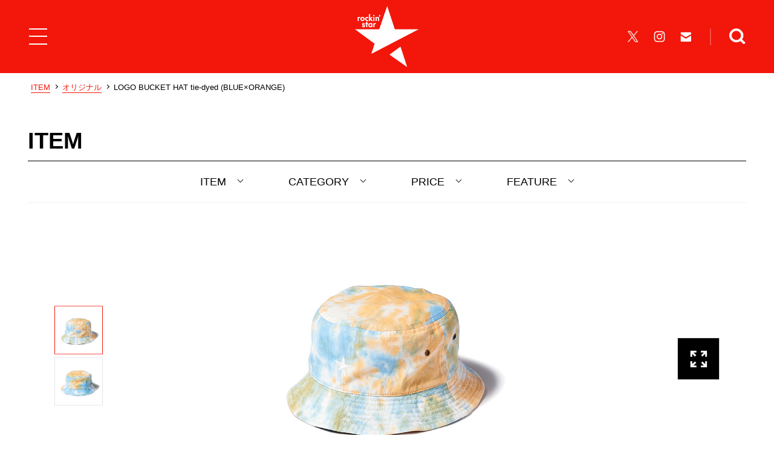

--- FILE ---
content_type: text/html; charset=UTF-8
request_url: https://rockinstar.jp/products/202209_other_07/?colors=blue
body_size: 11181
content:
<!DOCTYPE html>
<html lang="ja">
<head prefix="og: http://ogp.me/ns# fb: http://ogp.me/ns/fb# article: http://ogp.me/ns/article#">
  <meta charset="UTF-8">
  <meta name="viewport" content="width=device-width,initial-scale=1.0,minimum-scale=1.0,user-scalable=no">
  <!--[if IE]><meta http-equiv="X-UA-Compatible" content="IE=edge, chrome=1"><![endif]-->
  <title>LOGO BUCKET HAT tie-dyed (BLUE×ORANGE) | rockin&#039;star★（ロッキンスター）公式サイト</title>
  <meta name="description" content="rockin star★の「LOGO BUCKET HAT tie-dyed (BLUE×ORANGE)（ロゴバケットハット　タイダイ　ブルー　オレンジ）」（オリジナル ）です。タイダイ染めのロゴハットが新登場。フェスはもちろん日常生活でも大活躍間違いなし。ブランドロゴと"Rock and Roll"のメッセージを刺繍。どちらをフロントにして被るかはあなた次第。">
  <meta name="keywords" content="ロッキンスター,rockinstar,Tシャツ,rockinon,ロッキング・オン,ROCK IN JAPAN FESTIVAL,ロック・イン・ジャパン・フェスティバル,COUNTDOWN JAPAN,カウントダウン・ジャパン,JAPAN JAM,ジャパン・ジャム,アパレル,ロックフェス,通販">
  <meta name="format-detection" content="telephone=no">
  <meta property="og:type" content="website">
  <meta property="og:site_name" content="rockin&#039;star★公式サイト｜キャラクター×ROCKのTシャツブランド ロッキンスター">
  <meta property="og:title" content="LOGO BUCKET HAT tie-dyed (BLUE×ORANGE) | rockin&#039;star★（ロッキンスター）公式サイト">
  <meta property="og:description" content="rockin star★の「LOGO BUCKET HAT tie-dyed (BLUE×ORANGE)（ロゴバケットハット　タイダイ　ブルー　オレンジ）」（オリジナル ）です。タイダイ染めのロゴハットが新登場。フェスはもちろん日常生活でも大活躍間違いなし。ブランドロゴと"Rock and Roll"のメッセージを刺繍。どちらをフロントにして被るかはあなた次第。">
  <meta property="og:url" content="http://rockinstar.jp/products/202209_other_07/">
  <meta property="og:image" content="https://rockinstar.jp/ogp.png">
<meta name='robots' content='max-image-preview:large' />
<link rel='stylesheet' id='classic-theme-styles-css' href='https://rockinstar.jp/wp-includes/css/classic-themes.min.css?ver=6.2.2' type='text/css' media='all' />
<style id='global-styles-inline-css' type='text/css'>
body{--wp--preset--color--black: #000000;--wp--preset--color--cyan-bluish-gray: #abb8c3;--wp--preset--color--white: #ffffff;--wp--preset--color--pale-pink: #f78da7;--wp--preset--color--vivid-red: #cf2e2e;--wp--preset--color--luminous-vivid-orange: #ff6900;--wp--preset--color--luminous-vivid-amber: #fcb900;--wp--preset--color--light-green-cyan: #7bdcb5;--wp--preset--color--vivid-green-cyan: #00d084;--wp--preset--color--pale-cyan-blue: #8ed1fc;--wp--preset--color--vivid-cyan-blue: #0693e3;--wp--preset--color--vivid-purple: #9b51e0;--wp--preset--gradient--vivid-cyan-blue-to-vivid-purple: linear-gradient(135deg,rgba(6,147,227,1) 0%,rgb(155,81,224) 100%);--wp--preset--gradient--light-green-cyan-to-vivid-green-cyan: linear-gradient(135deg,rgb(122,220,180) 0%,rgb(0,208,130) 100%);--wp--preset--gradient--luminous-vivid-amber-to-luminous-vivid-orange: linear-gradient(135deg,rgba(252,185,0,1) 0%,rgba(255,105,0,1) 100%);--wp--preset--gradient--luminous-vivid-orange-to-vivid-red: linear-gradient(135deg,rgba(255,105,0,1) 0%,rgb(207,46,46) 100%);--wp--preset--gradient--very-light-gray-to-cyan-bluish-gray: linear-gradient(135deg,rgb(238,238,238) 0%,rgb(169,184,195) 100%);--wp--preset--gradient--cool-to-warm-spectrum: linear-gradient(135deg,rgb(74,234,220) 0%,rgb(151,120,209) 20%,rgb(207,42,186) 40%,rgb(238,44,130) 60%,rgb(251,105,98) 80%,rgb(254,248,76) 100%);--wp--preset--gradient--blush-light-purple: linear-gradient(135deg,rgb(255,206,236) 0%,rgb(152,150,240) 100%);--wp--preset--gradient--blush-bordeaux: linear-gradient(135deg,rgb(254,205,165) 0%,rgb(254,45,45) 50%,rgb(107,0,62) 100%);--wp--preset--gradient--luminous-dusk: linear-gradient(135deg,rgb(255,203,112) 0%,rgb(199,81,192) 50%,rgb(65,88,208) 100%);--wp--preset--gradient--pale-ocean: linear-gradient(135deg,rgb(255,245,203) 0%,rgb(182,227,212) 50%,rgb(51,167,181) 100%);--wp--preset--gradient--electric-grass: linear-gradient(135deg,rgb(202,248,128) 0%,rgb(113,206,126) 100%);--wp--preset--gradient--midnight: linear-gradient(135deg,rgb(2,3,129) 0%,rgb(40,116,252) 100%);--wp--preset--duotone--dark-grayscale: url('#wp-duotone-dark-grayscale');--wp--preset--duotone--grayscale: url('#wp-duotone-grayscale');--wp--preset--duotone--purple-yellow: url('#wp-duotone-purple-yellow');--wp--preset--duotone--blue-red: url('#wp-duotone-blue-red');--wp--preset--duotone--midnight: url('#wp-duotone-midnight');--wp--preset--duotone--magenta-yellow: url('#wp-duotone-magenta-yellow');--wp--preset--duotone--purple-green: url('#wp-duotone-purple-green');--wp--preset--duotone--blue-orange: url('#wp-duotone-blue-orange');--wp--preset--font-size--small: 13px;--wp--preset--font-size--medium: 20px;--wp--preset--font-size--large: 36px;--wp--preset--font-size--x-large: 42px;--wp--preset--spacing--20: 0.44rem;--wp--preset--spacing--30: 0.67rem;--wp--preset--spacing--40: 1rem;--wp--preset--spacing--50: 1.5rem;--wp--preset--spacing--60: 2.25rem;--wp--preset--spacing--70: 3.38rem;--wp--preset--spacing--80: 5.06rem;--wp--preset--shadow--natural: 6px 6px 9px rgba(0, 0, 0, 0.2);--wp--preset--shadow--deep: 12px 12px 50px rgba(0, 0, 0, 0.4);--wp--preset--shadow--sharp: 6px 6px 0px rgba(0, 0, 0, 0.2);--wp--preset--shadow--outlined: 6px 6px 0px -3px rgba(255, 255, 255, 1), 6px 6px rgba(0, 0, 0, 1);--wp--preset--shadow--crisp: 6px 6px 0px rgba(0, 0, 0, 1);}:where(.is-layout-flex){gap: 0.5em;}body .is-layout-flow > .alignleft{float: left;margin-inline-start: 0;margin-inline-end: 2em;}body .is-layout-flow > .alignright{float: right;margin-inline-start: 2em;margin-inline-end: 0;}body .is-layout-flow > .aligncenter{margin-left: auto !important;margin-right: auto !important;}body .is-layout-constrained > .alignleft{float: left;margin-inline-start: 0;margin-inline-end: 2em;}body .is-layout-constrained > .alignright{float: right;margin-inline-start: 2em;margin-inline-end: 0;}body .is-layout-constrained > .aligncenter{margin-left: auto !important;margin-right: auto !important;}body .is-layout-constrained > :where(:not(.alignleft):not(.alignright):not(.alignfull)){max-width: var(--wp--style--global--content-size);margin-left: auto !important;margin-right: auto !important;}body .is-layout-constrained > .alignwide{max-width: var(--wp--style--global--wide-size);}body .is-layout-flex{display: flex;}body .is-layout-flex{flex-wrap: wrap;align-items: center;}body .is-layout-flex > *{margin: 0;}:where(.wp-block-columns.is-layout-flex){gap: 2em;}.has-black-color{color: var(--wp--preset--color--black) !important;}.has-cyan-bluish-gray-color{color: var(--wp--preset--color--cyan-bluish-gray) !important;}.has-white-color{color: var(--wp--preset--color--white) !important;}.has-pale-pink-color{color: var(--wp--preset--color--pale-pink) !important;}.has-vivid-red-color{color: var(--wp--preset--color--vivid-red) !important;}.has-luminous-vivid-orange-color{color: var(--wp--preset--color--luminous-vivid-orange) !important;}.has-luminous-vivid-amber-color{color: var(--wp--preset--color--luminous-vivid-amber) !important;}.has-light-green-cyan-color{color: var(--wp--preset--color--light-green-cyan) !important;}.has-vivid-green-cyan-color{color: var(--wp--preset--color--vivid-green-cyan) !important;}.has-pale-cyan-blue-color{color: var(--wp--preset--color--pale-cyan-blue) !important;}.has-vivid-cyan-blue-color{color: var(--wp--preset--color--vivid-cyan-blue) !important;}.has-vivid-purple-color{color: var(--wp--preset--color--vivid-purple) !important;}.has-black-background-color{background-color: var(--wp--preset--color--black) !important;}.has-cyan-bluish-gray-background-color{background-color: var(--wp--preset--color--cyan-bluish-gray) !important;}.has-white-background-color{background-color: var(--wp--preset--color--white) !important;}.has-pale-pink-background-color{background-color: var(--wp--preset--color--pale-pink) !important;}.has-vivid-red-background-color{background-color: var(--wp--preset--color--vivid-red) !important;}.has-luminous-vivid-orange-background-color{background-color: var(--wp--preset--color--luminous-vivid-orange) !important;}.has-luminous-vivid-amber-background-color{background-color: var(--wp--preset--color--luminous-vivid-amber) !important;}.has-light-green-cyan-background-color{background-color: var(--wp--preset--color--light-green-cyan) !important;}.has-vivid-green-cyan-background-color{background-color: var(--wp--preset--color--vivid-green-cyan) !important;}.has-pale-cyan-blue-background-color{background-color: var(--wp--preset--color--pale-cyan-blue) !important;}.has-vivid-cyan-blue-background-color{background-color: var(--wp--preset--color--vivid-cyan-blue) !important;}.has-vivid-purple-background-color{background-color: var(--wp--preset--color--vivid-purple) !important;}.has-black-border-color{border-color: var(--wp--preset--color--black) !important;}.has-cyan-bluish-gray-border-color{border-color: var(--wp--preset--color--cyan-bluish-gray) !important;}.has-white-border-color{border-color: var(--wp--preset--color--white) !important;}.has-pale-pink-border-color{border-color: var(--wp--preset--color--pale-pink) !important;}.has-vivid-red-border-color{border-color: var(--wp--preset--color--vivid-red) !important;}.has-luminous-vivid-orange-border-color{border-color: var(--wp--preset--color--luminous-vivid-orange) !important;}.has-luminous-vivid-amber-border-color{border-color: var(--wp--preset--color--luminous-vivid-amber) !important;}.has-light-green-cyan-border-color{border-color: var(--wp--preset--color--light-green-cyan) !important;}.has-vivid-green-cyan-border-color{border-color: var(--wp--preset--color--vivid-green-cyan) !important;}.has-pale-cyan-blue-border-color{border-color: var(--wp--preset--color--pale-cyan-blue) !important;}.has-vivid-cyan-blue-border-color{border-color: var(--wp--preset--color--vivid-cyan-blue) !important;}.has-vivid-purple-border-color{border-color: var(--wp--preset--color--vivid-purple) !important;}.has-vivid-cyan-blue-to-vivid-purple-gradient-background{background: var(--wp--preset--gradient--vivid-cyan-blue-to-vivid-purple) !important;}.has-light-green-cyan-to-vivid-green-cyan-gradient-background{background: var(--wp--preset--gradient--light-green-cyan-to-vivid-green-cyan) !important;}.has-luminous-vivid-amber-to-luminous-vivid-orange-gradient-background{background: var(--wp--preset--gradient--luminous-vivid-amber-to-luminous-vivid-orange) !important;}.has-luminous-vivid-orange-to-vivid-red-gradient-background{background: var(--wp--preset--gradient--luminous-vivid-orange-to-vivid-red) !important;}.has-very-light-gray-to-cyan-bluish-gray-gradient-background{background: var(--wp--preset--gradient--very-light-gray-to-cyan-bluish-gray) !important;}.has-cool-to-warm-spectrum-gradient-background{background: var(--wp--preset--gradient--cool-to-warm-spectrum) !important;}.has-blush-light-purple-gradient-background{background: var(--wp--preset--gradient--blush-light-purple) !important;}.has-blush-bordeaux-gradient-background{background: var(--wp--preset--gradient--blush-bordeaux) !important;}.has-luminous-dusk-gradient-background{background: var(--wp--preset--gradient--luminous-dusk) !important;}.has-pale-ocean-gradient-background{background: var(--wp--preset--gradient--pale-ocean) !important;}.has-electric-grass-gradient-background{background: var(--wp--preset--gradient--electric-grass) !important;}.has-midnight-gradient-background{background: var(--wp--preset--gradient--midnight) !important;}.has-small-font-size{font-size: var(--wp--preset--font-size--small) !important;}.has-medium-font-size{font-size: var(--wp--preset--font-size--medium) !important;}.has-large-font-size{font-size: var(--wp--preset--font-size--large) !important;}.has-x-large-font-size{font-size: var(--wp--preset--font-size--x-large) !important;}
.wp-block-navigation a:where(:not(.wp-element-button)){color: inherit;}
:where(.wp-block-columns.is-layout-flex){gap: 2em;}
.wp-block-pullquote{font-size: 1.5em;line-height: 1.6;}
</style>
  <link rel="icon" href="/favicon.ico">
  <link rel="apple-touch-icon-precomposed" href="/apple-touch-icon-precomposed.png">
  <script src="/assets/js/timer.js?v=2024_1.0.0" async></script>
  <link rel="stylesheet" href="/assets/css/swiper.css?v=2024_1.0.0">
  <link rel="stylesheet" href="/assets/css/common.css?v=2024_1.0.0">
  <link rel="stylesheet" href="/assets/css/products.css?v=2024_1.0.0">
<link rel="stylesheet" href="/assets/css/products_detail.css?v=2024_1.0.0">
<link rel="stylesheet" href="/assets/css/products_detail_sizeguide.css?v=2024_1.0.0">
  <link rel="stylesheet" href="/assets/css/editor.css?v=2024_1.0.0">
<!-- Google Tag Manager -->
<script>(function(w,d,s,l,i){w[l]=w[l]||[];w[l].push({'gtm.start':new Date().getTime(),event:'gtm.js'});var f=d.getElementsByTagName(s)[0],j=d.createElement(s),dl=l!='dataLayer'?'&l='+l:'';j.async=true;j.src='https://www.googletagmanager.com/gtm.js?id='+i+dl+ '&gtm_auth=HaZ8ygj6PofnR38nzqxCjw&gtm_preview=env-2&gtm_cookies_win=x';f.parentNode.insertBefore(j,f);})(window,document,'script','dataLayer','GTM-5QSPF52');</script>
<!-- End Google Tag Manager -->

                              <script>!function(e){var n="https://s.go-mpulse.net/boomerang/";if("False"=="True")e.BOOMR_config=e.BOOMR_config||{},e.BOOMR_config.PageParams=e.BOOMR_config.PageParams||{},e.BOOMR_config.PageParams.pci=!0,n="https://s2.go-mpulse.net/boomerang/";if(window.BOOMR_API_key="F3PFF-EJKBG-XTMRY-6QBED-6SNGS",function(){function e(){if(!o){var e=document.createElement("script");e.id="boomr-scr-as",e.src=window.BOOMR.url,e.async=!0,i.parentNode.appendChild(e),o=!0}}function t(e){o=!0;var n,t,a,r,d=document,O=window;if(window.BOOMR.snippetMethod=e?"if":"i",t=function(e,n){var t=d.createElement("script");t.id=n||"boomr-if-as",t.src=window.BOOMR.url,BOOMR_lstart=(new Date).getTime(),e=e||d.body,e.appendChild(t)},!window.addEventListener&&window.attachEvent&&navigator.userAgent.match(/MSIE [67]\./))return window.BOOMR.snippetMethod="s",void t(i.parentNode,"boomr-async");a=document.createElement("IFRAME"),a.src="about:blank",a.title="",a.role="presentation",a.loading="eager",r=(a.frameElement||a).style,r.width=0,r.height=0,r.border=0,r.display="none",i.parentNode.appendChild(a);try{O=a.contentWindow,d=O.document.open()}catch(_){n=document.domain,a.src="javascript:var d=document.open();d.domain='"+n+"';void(0);",O=a.contentWindow,d=O.document.open()}if(n)d._boomrl=function(){this.domain=n,t()},d.write("<bo"+"dy onload='document._boomrl();'>");else if(O._boomrl=function(){t()},O.addEventListener)O.addEventListener("load",O._boomrl,!1);else if(O.attachEvent)O.attachEvent("onload",O._boomrl);d.close()}function a(e){window.BOOMR_onload=e&&e.timeStamp||(new Date).getTime()}if(!window.BOOMR||!window.BOOMR.version&&!window.BOOMR.snippetExecuted){window.BOOMR=window.BOOMR||{},window.BOOMR.snippetStart=(new Date).getTime(),window.BOOMR.snippetExecuted=!0,window.BOOMR.snippetVersion=12,window.BOOMR.url=n+"F3PFF-EJKBG-XTMRY-6QBED-6SNGS";var i=document.currentScript||document.getElementsByTagName("script")[0],o=!1,r=document.createElement("link");if(r.relList&&"function"==typeof r.relList.supports&&r.relList.supports("preload")&&"as"in r)window.BOOMR.snippetMethod="p",r.href=window.BOOMR.url,r.rel="preload",r.as="script",r.addEventListener("load",e),r.addEventListener("error",function(){t(!0)}),setTimeout(function(){if(!o)t(!0)},3e3),BOOMR_lstart=(new Date).getTime(),i.parentNode.appendChild(r);else t(!1);if(window.addEventListener)window.addEventListener("load",a,!1);else if(window.attachEvent)window.attachEvent("onload",a)}}(),"".length>0)if(e&&"performance"in e&&e.performance&&"function"==typeof e.performance.setResourceTimingBufferSize)e.performance.setResourceTimingBufferSize();!function(){if(BOOMR=e.BOOMR||{},BOOMR.plugins=BOOMR.plugins||{},!BOOMR.plugins.AK){var n=""=="true"?1:0,t="",a="amlwjxiccuevk2l2j6wq-f-3c053e1c9-clientnsv4-s.akamaihd.net",i="false"=="true"?2:1,o={"ak.v":"39","ak.cp":"1174385","ak.ai":parseInt("702489",10),"ak.ol":"0","ak.cr":8,"ak.ipv":4,"ak.proto":"h2","ak.rid":"22eae038","ak.r":51990,"ak.a2":n,"ak.m":"b","ak.n":"ff","ak.bpcip":"3.23.100.0","ak.cport":38478,"ak.gh":"2.17.209.134","ak.quicv":"","ak.tlsv":"tls1.3","ak.0rtt":"","ak.0rtt.ed":"","ak.csrc":"-","ak.acc":"","ak.t":"1769623469","ak.ak":"hOBiQwZUYzCg5VSAfCLimQ==YgRfd6mEYEXpJJ6cM8IkWd3DTI36CW+OKT3FJhG8W6SIDjvhMR5IQEDRuwxnAeqQ4cKRFoOTFQqYo9FqyDjlK9kmszX8/mqzr/hZqoDTNZnolKXY0hJzuGU3jOWLmL8HVNPAsFySzZS5fPQW4MVw4FPVEbEo8iO4vRg06S02eh3G4azPjzN61EgbbH4TY+xniFHqgJ9vilmmdoMLRtG+69lG0vTYNsVyRT63VDw5Hlm45F+B2lWwfjBhsXo9Hk/2I1RGAfv73S21NfWjoAyi/+9jvXl5oD+Bwd1QWbxonOJHP0yEtymjhTtK4USTkaRIjb5ZHQoggEgx+Uw7FcZcQ2PyT6kidnIQeXFoYQCxHnhItbVPbD/YQOhqjKI1T3wSY/+CXvR5bg8lGnUL0KHJnNvrNcubQWSbbS9kcC1ek+g=","ak.pv":"2","ak.dpoabenc":"","ak.tf":i};if(""!==t)o["ak.ruds"]=t;var r={i:!1,av:function(n){var t="http.initiator";if(n&&(!n[t]||"spa_hard"===n[t]))o["ak.feo"]=void 0!==e.aFeoApplied?1:0,BOOMR.addVar(o)},rv:function(){var e=["ak.bpcip","ak.cport","ak.cr","ak.csrc","ak.gh","ak.ipv","ak.m","ak.n","ak.ol","ak.proto","ak.quicv","ak.tlsv","ak.0rtt","ak.0rtt.ed","ak.r","ak.acc","ak.t","ak.tf"];BOOMR.removeVar(e)}};BOOMR.plugins.AK={akVars:o,akDNSPreFetchDomain:a,init:function(){if(!r.i){var e=BOOMR.subscribe;e("before_beacon",r.av,null,null),e("onbeacon",r.rv,null,null),r.i=!0}return this},is_complete:function(){return!0}}}}()}(window);</script></head>
<body oncontextmenu="return false;">
<!-- Google Tag Manager (noscript) -->
<noscript><iframe src="https://www.googletagmanager.com/ns.html?id=GTM-5QSPF52&gtm_auth=HaZ8ygj6PofnR38nzqxCjw&gtm_preview=env-2&gtm_cookies_win=x"height="0" width="0" style="display:none;visibility:hidden"></iframe></noscript>
<!-- End Google Tag Manager (noscript) -->
  <div class="all_wrap">
        <div class="wrapper">
      <div class="header_wrapper">
        <header class="header" style="background:#f3160a;">  <h1><a href="/"><img class="on" src="https://rockinstar.jp/wp-content/uploads/logo_header-1.png" alt="rockin&#039;star★"><img class="off" src="https://rockinstar.jp/wp-content/uploads/logo_header-1.png" alt="rockin&#039;star★"></a></h1>  <div class="menu_btn menu_btn_"></div>  <div class="menu_r">    <ul class="menu_sns pc">      <li><a href="https://twitter.com/rockinstar_jp" target="_blank"><img src="/assets/img/common/header/sns/sns_x.png" alt="公式X"></a></li>      <li><a href="https://www.instagram.com/rockinstar_jp/" target="_blank"><img src="/assets/img/common/header/sns/sns_instagram.png" alt="公式Instagram"></a></li>      <li><a href="https://reg23.smp.ne.jp/regist/is?SMPFORM=sg-ngph-28c06d25c63f65aaea80f14761354d67" target="_blank"><img src="/assets/img/common/header/sns/sns_mail.png" alt="メールを送る"></a></li>    </ul>    <div class="search"><img src="/assets/img/common/header/search/btn_search.png" alt="検索する"></div>  </div>  <style>.header_wrapper:before { background:#f3160a; }</style></header>        <section class="search_area">
          <div class="share_area_wrap">
            <div class="search_area_inner">
              <form action="/products/" method="GET">
                <ul class="search_list">
                  <li>
                    <p>アイテム</p>
                    <div class="search_item_list">
                      <select name="item" id="item">
                        <option value="" selected="selected" class="selected">選択してください</option>
                        <option value="">ALL</option>
<option value="t-shirt">Tシャツ</option><option value="long-t">ロンT</option><option value="parker">パーカー</option><option value="shorts">ショーツ</option><option value="cap">帽子</option><option value="other">小物・その他</option>                      </select>
                    </div>
                  </li>
                  <li>
                    <p>カテゴリー</p>
                    <div class="search_character_list">
                      <select name="character" id="character">
                        <option value="" selected="selected" class="selected">選択してください</option>
                        <option value="">ALL</option>
<option value="other">オリジナル</option><option value="character">キャラクター</option><option value="illustration">漫画家/クリエイター</option><option value="rock">ROCK</option><option value="disney">ディズニー</option><option value="doraemon">ドラえもん</option><option value="snoopy">スヌーピー</option><option value="tom-and-jerry">トムとジェリー</option><option value="sanrio">サンリオ</option><option value="star-wars">スターウォーズ</option><option value="ultraman">ウルトラマン</option><option value="evangelion">エヴァンゲリオン</option><option value="asano-inio">浅野いにお</option><option value="matsumoto-taiyo">松本大洋</option><option value="zashikiwarashi">ざしきわらし</option><option value="katorei">かとうれい</option><option value="yasuna">yasuna</option><option value="honoyu">穂の湯</option><option value="nimuradaisuke">二村大輔</option><option value="nanakawa">ナナカワ</option><option value="q-rais">キューライス</option><option value="pop-team-epic">ポプテピピック</option><option value="ishiguroayako">石黒亜矢子</option><option value="comic-anime">漫画/アニメ</option><option value="overseas-comic-anime">海外漫画/アニメ</option><option value="overseas-movie">海外映画</option><option value="rolling-cradle">ROLLING CRADLE</option><option value="daily-russet">Daily russet</option><option value="bad-cat">BAD CAT</option><option value="stay-home">STAY HOME</option>                      </select>
                    </div>
                  </li>
                  <li>
                    <p>特集</p>
                    <div class="search_feature_list">
                      <select name="feature" id="feature">
                        <option value="" selected="selected" class="selected">選択してください</option>
                        <option value="">ALL</option>
<option value="hot-item">人気アイテム</option><option value="special-item">描き下ろし</option><option value="long-sleeve-t">ロンT10選</option><option value="monotone">モノトーン</option><option value="halloween">ハロウィン</option><option value="natsu-iro">夏色</option><option value="cat">猫</option><option value="rijf-hot-item">RIJF歴代人気BEST10</option><option value="mickey">ミッキー</option><option value="donald">ドナルド</option><option value="stylingbook2020">Styling Book 2020</option><option value="stylingbook2019">Styling Book 2019</option><option value="sale">SALE</option>                      </select>
                    </div>
                  </li>
                  <li>
                    <p>キーワード</p>
                    <input type="text" name="keyword" id="keyword" placeholder="キーワードを入力してください">
                  </li>
                </ul>
                <div class="submit"><input type="submit" value="検索する"></div>
              </form>
            </div>
            <div class="modal_close"></div>
          </div>
        </section>
      </div>
      <div class="overlay"></div>
      <p class="close_btn"><img src="/assets/img/common/header/btn_menu_on.png" alt=""></p>

<div class="in_wrapper">
  <div class="breadcrumb">
    <ul class="breadcrumb_list clearfix">
      <li><a href="/products/">ITEM</a></li>
              <li><a href="/products/?character=other">オリジナル</a></li>
            <li>LOGO BUCKET HAT tie-dyed (BLUE×ORANGE)</li>
    </ul>
  </div>

  <h2 class="in_ttl">
    <a href="/products/">ITEM</a>
  </h2>
  <section class="products_detail">
    <div class="sort_inner">
  <ul class="in_content_nav sort_area"  >
    <!--li class="btn_color">
      <div class="color">
        <p class="current_color">BLUE</p>
      </div>
    </li-->
    <!--li class="btn_size">
      <div class="size">
        <p class="current_size">SIZE</p>
      </div>
    </li-->
    <li class="btn_item">
      <div class="item">
        <p class="current_item">ITEM</p>
      </div>
    </li>
    <li class="btn_genre">
      <div class="genre">
        <p class="current_genre">CATEGORY</p>
      </div>
    </li>
    <li class="btn_discount">
      <div class="discount">
        <p class="current_discount">PRICE</p>
      </div>
    </li>
    <li class="btn_feature">
      <div class="feature">
        <p class="current_feature">FEATURE</p>
      </div>
    </li>
  </ul>
      <div class="pc">
    <div class="serect_modal modal_item">
      <div class="serect_modal_inner modal_item_inner">
        <ul class="serect_modal_list item_list">
        <li><a href="/products/?item=&colors=blue">ALL</a></li>
<li><a href="/products/?item=t-shirt&colors=blue">Tシャツ</a></li>
<li><a href="/products/?item=long-t&colors=blue">ロンT</a></li>
<li><a href="/products/?item=parker&colors=blue">パーカー</a></li>
<li><a href="/products/?item=shorts&colors=blue">ショーツ</a></li>
<li><a href="/products/?item=cap&colors=blue">帽子</a></li>
<li><a href="/products/?item=other&colors=blue">小物・その他</a></li>
        </ul>
      </div>
      <div class="modal_close"></div>
    </div>
    <div class="serect_modal modal_character">
      <div class="serect_modal_inner modal_character_inner">
        <ul class="serect_modal_list character_list">
        <li><a href="/products/?character=&colors=blue">ALL</a></li>
<li><a href="/products/?character=other&colors=blue">オリジナル</a></li>
<li><a href="/products/?character=character&colors=blue">キャラクター</a></li>
<li><a href="/products/?character=illustration&colors=blue">漫画家/クリエイター</a></li>
<li><a href="/products/?character=rock&colors=blue">ROCK</a></li>
<li><a href="/products/?character=disney&colors=blue">ディズニー</a></li>
<li><a href="/products/?character=doraemon&colors=blue">ドラえもん</a></li>
<li><a href="/products/?character=snoopy&colors=blue">スヌーピー</a></li>
<li><a href="/products/?character=tom-and-jerry&colors=blue">トムとジェリー</a></li>
<li><a href="/products/?character=sanrio&colors=blue">サンリオ</a></li>
<li><a href="/products/?character=star-wars&colors=blue">スターウォーズ</a></li>
<li><a href="/products/?character=ultraman&colors=blue">ウルトラマン</a></li>
<li><a href="/products/?character=evangelion&colors=blue">エヴァンゲリオン</a></li>
<li><a href="/products/?character=asano-inio&colors=blue">浅野いにお</a></li>
<li><a href="/products/?character=matsumoto-taiyo&colors=blue">松本大洋</a></li>
<li><a href="/products/?character=zashikiwarashi&colors=blue">ざしきわらし</a></li>
<li><a href="/products/?character=katorei&colors=blue">かとうれい</a></li>
<li><a href="/products/?character=yasuna&colors=blue">yasuna</a></li>
<li><a href="/products/?character=honoyu&colors=blue">穂の湯</a></li>
<li><a href="/products/?character=nimuradaisuke&colors=blue">二村大輔</a></li>
<li><a href="/products/?character=nanakawa&colors=blue">ナナカワ</a></li>
<li><a href="/products/?character=q-rais&colors=blue">キューライス</a></li>
<li><a href="/products/?character=pop-team-epic&colors=blue">ポプテピピック</a></li>
<li><a href="/products/?character=ishiguroayako&colors=blue">石黒亜矢子</a></li>
<li><a href="/products/?character=comic-anime&colors=blue">漫画/アニメ</a></li>
<li><a href="/products/?character=overseas-comic-anime&colors=blue">海外漫画/アニメ</a></li>
<li><a href="/products/?character=overseas-movie&colors=blue">海外映画</a></li>
<li><a href="/products/?character=rolling-cradle&colors=blue">ROLLING CRADLE</a></li>
<li><a href="/products/?character=daily-russet&colors=blue">Daily russet</a></li>
<li><a href="/products/?character=bad-cat&colors=blue">BAD CAT</a></li>
<li><a href="/products/?character=stay-home&colors=blue">STAY HOME</a></li>
        </ul>
      </div>
      <div class="modal_close"></div>
    </div>
    <div class="serect_modal modal_color">
      <div class="serect_modal_inner modal_color_inner">
        <ul class="serect_modal_list color_list">
        <style> .color_list li.c_233:before { background-color:  !important; } </style><style> .color_list li.c_227:before { background-color:  !important; } </style><style> .color_list li.c_226:before { background-color:  !important; } </style><style> .color_list li.c_212:before { background-color:  !important; } </style><style> .color_list li.c_211:before { background-color:  !important; } </style><style> .color_list li.c_210:before { background-color:  !important; } </style><style> .color_list li.c_209:before { background-color:  !important; } </style><style> .color_list li.c_200:before { background-color:  !important; } </style><style> .color_list li.c_199:before { background-color:  !important; } </style><style> .color_list li.c_198:before { background-color:  !important; } </style><style> .color_list li.c_195:before { background-color:  !important; } </style><style> .color_list li.c_8:before { background-color: #e5b697 !important; } </style><style> .color_list li.c_7:before { background-color: #000000 !important; } </style><style> .color_list li.c_9:before { background-color: #0033ff !important; } </style><style> .color_list li.c_11:before { background-color: #891b1b !important; } </style><style> .color_list li.c_118:before { background-color: #99ccff !important; } </style><style> .color_list li.c_12:before { background-color: #007c02 !important; } </style><style> .color_list li.c_6:before { background-color: #8c8c8c !important; } </style><style> .color_list li.c_54:before { background-color: #013287 !important; } </style><style> .color_list li.c_15:before { background-color: #ff8800 !important; } </style><style> .color_list li.c_4:before { background-color: #ffffff !important; border: solid 1px #8c8c8c; } </style><style> .color_list li.c_14:before { background-color: #ff8e8e !important; } </style><style> .color_list li.c_13:before { background-color: #8224e3 !important; } </style><style> .color_list li.c_16:before { background-color: #ff0000 !important; } </style><style> .color_list li.c_5:before { background-color: #ffffff !important; border: solid 1px #8c8c8c; } </style><style> .color_list li.c_10:before { background-color: #ffff00 !important; } </style>        <li><a href="/products/?colors=">ALL</a></li>
<li class="c_black c_233"><a href="/products/?colors=terracotta">TERRACOTTA</a></li>
<li class="c_black c_227"><a href="/products/?colors=slate">SLATE</a></li>
<li class="c_black c_226"><a href="/products/?colors=sax">SAX</a></li>
<li class="c_black c_212"><a href="/products/?colors=charcoal">CHARCOAL</a></li>
<li class="c_black c_211"><a href="/products/?colors=natural">NATURAL</a></li>
<li class="c_black c_210"><a href="/products/?colors=lark">LARK</a></li>
<li class="c_black c_209"><a href="/products/?colors=cream">CREAM</a></li>
<li class="c_black c_200"><a href="/products/?colors=khaki">KHAKI</a></li>
<li class="c_black c_199"><a href="/products/?colors=burgundy">BURGUNDY</a></li>
<li class="c_black c_198"><a href="/products/?colors=camel">CAMEL</a></li>
<li class="c_black c_195"><a href="/products/?colors=coral">CORAL</a></li>
<li class="c_black c_8"><a href="/products/?colors=beige">BEIGE</a></li>
<li class="c_black c_7"><a href="/products/?colors=black">BLACK</a></li>
<li class="c_black c_9 modal_list_active"><a href="/products/?colors=blue">BLUE</a></li>
<li class="c_black c_11"><a href="/products/?colors=brown">BROWN</a></li>
<li class="c_black c_118"><a href="/products/?colors=denim">DENIM</a></li>
<li class="c_black c_12"><a href="/products/?colors=green">GREEN</a></li>
<li class="c_black c_6"><a href="/products/?colors=gray">GRAY</a></li>
<li class="c_black c_54"><a href="/products/?colors=navy">NAVY</a></li>
<li class="c_black c_15"><a href="/products/?colors=orange">ORANGE</a></li>
<li class="c_black c_4"><a href="/products/?colors=other">OTHER</a></li>
<li class="c_black c_14"><a href="/products/?colors=pink">PINK</a></li>
<li class="c_black c_13"><a href="/products/?colors=purple">PURPLE</a></li>
<li class="c_black c_16"><a href="/products/?colors=red">RED</a></li>
<li class="c_black c_5"><a href="/products/?colors=white">WHITE</a></li>
<li class="c_black c_10"><a href="/products/?colors=yellow">YELLOW</a></li>
        </ul>
      </div>
      <div class="modal_close"></div>
    </div>
    <div class="serect_modal modal_size">
      <div class="serect_modal_inner modal_size_inner">
        <ul class="serect_modal_list size_list">
        <li><a href="/products/?size=&colors=blue">ALL</a></li>
<li><a href="/products/?size=xs&colors=blue">XS</a></li>
<li><a href="/products/?size=s&colors=blue">S</a></li>
<li><a href="/products/?size=m&colors=blue">M</a></li>
<li><a href="/products/?size=l&colors=blue">L</a></li>
<li><a href="/products/?size=xl&colors=blue">XL</a></li>
<li><a href="/products/?size=ladies-s&colors=blue">Ladies S</a></li>
<li><a href="/products/?size=ladies-m&colors=blue">Ladies M</a></li>
<li><a href="/products/?size=youth-s&colors=blue">Youth S</a></li>
<li><a href="/products/?size=youth-m&colors=blue">Youth M</a></li>
        </ul>
      </div>
      <div class="modal_close"></div>
    </div>
    <div class="serect_modal modal_discount">
      <div class="serect_modal_inner modal_discount_inner">
        <ul class="serect_modal_list discount_list">
        <li><a href="/products/?discount=&colors=blue">ALL</a></li>
<li><a href="/products/?discount=30_off&colors=blue">30%OFF</a></li>
<li><a href="/products/?discount=50_off&colors=blue">50%OFF</a></li>
        </ul>
      </div>
      <div class="modal_close"></div>
    </div>
    <div class="serect_modal modal_feature">
      <div class="serect_modal_inner modal_feature_inner">
        <ul class="serect_modal_list feature_list">
        <li><a href="/products/?feature=&colors=blue">ALL</a></li>
<li><a href="/products/?feature=hot-item&colors=blue">人気アイテム</a></li>
<li><a href="/products/?feature=special-item&colors=blue">描き下ろし</a></li>
<li><a href="/products/?feature=long-sleeve-t&colors=blue">ロンT10選</a></li>
<li><a href="/products/?feature=monotone&colors=blue">モノトーン</a></li>
<li><a href="/products/?feature=halloween&colors=blue">ハロウィン</a></li>
<li><a href="/products/?feature=natsu-iro&colors=blue">夏色</a></li>
<li><a href="/products/?feature=cat&colors=blue">猫</a></li>
<li><a href="/products/?feature=rijf-hot-item&colors=blue">RIJF歴代人気BEST10</a></li>
<li><a href="/products/?feature=mickey&colors=blue">ミッキー</a></li>
<li><a href="/products/?feature=donald&colors=blue">ドナルド</a></li>
<li><a href="/products/?feature=stylingbook2020&colors=blue">Styling Book 2020</a></li>
<li><a href="/products/?feature=stylingbook2019&colors=blue">Styling Book 2019</a></li>
<li><a href="/products/?feature=sale&colors=blue">SALE</a></li>
        </ul>
      </div>
      <div class="modal_close"></div>
    </div>
  </div>
</div>

<div class="sp">
  <div class="serect_modal modal_item">
    <div class="serect_modal_inner modal_item_inner">
      <ul class="serect_modal_list item_list">
      <li><a href="/products/?item=&colors=blue">ALL</a></li>
<li><a href="/products/?item=t-shirt&colors=blue">Tシャツ</a></li>
<li><a href="/products/?item=long-t&colors=blue">ロンT</a></li>
<li><a href="/products/?item=parker&colors=blue">パーカー</a></li>
<li><a href="/products/?item=shorts&colors=blue">ショーツ</a></li>
<li><a href="/products/?item=cap&colors=blue">帽子</a></li>
<li><a href="/products/?item=other&colors=blue">小物・その他</a></li>
      </ul>
    </div>
    <div class="modal_close"></div>
  </div>
  <div class="serect_modal modal_character">
    <div class="serect_modal_inner modal_character_inner">
      <ul class="serect_modal_list character_list">
      <li><a href="/products/?character=&colors=blue">ALL</a></li>
<li><a href="/products/?character=other&colors=blue">オリジナル</a></li>
<li><a href="/products/?character=character&colors=blue">キャラクター</a></li>
<li><a href="/products/?character=illustration&colors=blue">漫画家/クリエイター</a></li>
<li><a href="/products/?character=rock&colors=blue">ROCK</a></li>
<li><a href="/products/?character=disney&colors=blue">ディズニー</a></li>
<li><a href="/products/?character=doraemon&colors=blue">ドラえもん</a></li>
<li><a href="/products/?character=snoopy&colors=blue">スヌーピー</a></li>
<li><a href="/products/?character=tom-and-jerry&colors=blue">トムとジェリー</a></li>
<li><a href="/products/?character=sanrio&colors=blue">サンリオ</a></li>
<li><a href="/products/?character=star-wars&colors=blue">スターウォーズ</a></li>
<li><a href="/products/?character=ultraman&colors=blue">ウルトラマン</a></li>
<li><a href="/products/?character=evangelion&colors=blue">エヴァンゲリオン</a></li>
<li><a href="/products/?character=asano-inio&colors=blue">浅野いにお</a></li>
<li><a href="/products/?character=matsumoto-taiyo&colors=blue">松本大洋</a></li>
<li><a href="/products/?character=zashikiwarashi&colors=blue">ざしきわらし</a></li>
<li><a href="/products/?character=katorei&colors=blue">かとうれい</a></li>
<li><a href="/products/?character=yasuna&colors=blue">yasuna</a></li>
<li><a href="/products/?character=honoyu&colors=blue">穂の湯</a></li>
<li><a href="/products/?character=nimuradaisuke&colors=blue">二村大輔</a></li>
<li><a href="/products/?character=nanakawa&colors=blue">ナナカワ</a></li>
<li><a href="/products/?character=q-rais&colors=blue">キューライス</a></li>
<li><a href="/products/?character=pop-team-epic&colors=blue">ポプテピピック</a></li>
<li><a href="/products/?character=ishiguroayako&colors=blue">石黒亜矢子</a></li>
<li><a href="/products/?character=comic-anime&colors=blue">漫画/アニメ</a></li>
<li><a href="/products/?character=overseas-comic-anime&colors=blue">海外漫画/アニメ</a></li>
<li><a href="/products/?character=overseas-movie&colors=blue">海外映画</a></li>
<li><a href="/products/?character=rolling-cradle&colors=blue">ROLLING CRADLE</a></li>
<li><a href="/products/?character=daily-russet&colors=blue">Daily russet</a></li>
<li><a href="/products/?character=bad-cat&colors=blue">BAD CAT</a></li>
<li><a href="/products/?character=stay-home&colors=blue">STAY HOME</a></li>
      </ul>
    </div>
    <div class="modal_close"></div>
  </div>
  <div class="serect_modal modal_color">
    <div class="serect_modal_inner modal_color_inner">
      <ul class="serect_modal_list color_list">
      <style> .color_list li.c_233:before { background-color:  !important; } </style><style> .color_list li.c_227:before { background-color:  !important; } </style><style> .color_list li.c_226:before { background-color:  !important; } </style><style> .color_list li.c_212:before { background-color:  !important; } </style><style> .color_list li.c_211:before { background-color:  !important; } </style><style> .color_list li.c_210:before { background-color:  !important; } </style><style> .color_list li.c_209:before { background-color:  !important; } </style><style> .color_list li.c_200:before { background-color:  !important; } </style><style> .color_list li.c_199:before { background-color:  !important; } </style><style> .color_list li.c_198:before { background-color:  !important; } </style><style> .color_list li.c_195:before { background-color:  !important; } </style><style> .color_list li.c_8:before { background-color: #e5b697 !important; } </style><style> .color_list li.c_7:before { background-color: #000000 !important; } </style><style> .color_list li.c_9:before { background-color: #0033ff !important; } </style><style> .color_list li.c_11:before { background-color: #891b1b !important; } </style><style> .color_list li.c_118:before { background-color: #99ccff !important; } </style><style> .color_list li.c_12:before { background-color: #007c02 !important; } </style><style> .color_list li.c_6:before { background-color: #8c8c8c !important; } </style><style> .color_list li.c_54:before { background-color: #013287 !important; } </style><style> .color_list li.c_15:before { background-color: #ff8800 !important; } </style><style> .color_list li.c_4:before { background-color: #ffffff !important; border: solid 1px #8c8c8c; } </style><style> .color_list li.c_14:before { background-color: #ff8e8e !important; } </style><style> .color_list li.c_13:before { background-color: #8224e3 !important; } </style><style> .color_list li.c_16:before { background-color: #ff0000 !important; } </style><style> .color_list li.c_5:before { background-color: #ffffff !important; border: solid 1px #8c8c8c; } </style><style> .color_list li.c_10:before { background-color: #ffff00 !important; } </style>      <li><a href="/products/?colors=">ALL</a></li>
<li class="c_black c_233"><a href="/products/?colors=terracotta">TERRACOTTA</a></li>
<li class="c_black c_227"><a href="/products/?colors=slate">SLATE</a></li>
<li class="c_black c_226"><a href="/products/?colors=sax">SAX</a></li>
<li class="c_black c_212"><a href="/products/?colors=charcoal">CHARCOAL</a></li>
<li class="c_black c_211"><a href="/products/?colors=natural">NATURAL</a></li>
<li class="c_black c_210"><a href="/products/?colors=lark">LARK</a></li>
<li class="c_black c_209"><a href="/products/?colors=cream">CREAM</a></li>
<li class="c_black c_200"><a href="/products/?colors=khaki">KHAKI</a></li>
<li class="c_black c_199"><a href="/products/?colors=burgundy">BURGUNDY</a></li>
<li class="c_black c_198"><a href="/products/?colors=camel">CAMEL</a></li>
<li class="c_black c_195"><a href="/products/?colors=coral">CORAL</a></li>
<li class="c_black c_8"><a href="/products/?colors=beige">BEIGE</a></li>
<li class="c_black c_7"><a href="/products/?colors=black">BLACK</a></li>
<li class="c_black c_9 modal_list_active"><a href="/products/?colors=blue">BLUE</a></li>
<li class="c_black c_11"><a href="/products/?colors=brown">BROWN</a></li>
<li class="c_black c_118"><a href="/products/?colors=denim">DENIM</a></li>
<li class="c_black c_12"><a href="/products/?colors=green">GREEN</a></li>
<li class="c_black c_6"><a href="/products/?colors=gray">GRAY</a></li>
<li class="c_black c_54"><a href="/products/?colors=navy">NAVY</a></li>
<li class="c_black c_15"><a href="/products/?colors=orange">ORANGE</a></li>
<li class="c_black c_4"><a href="/products/?colors=other">OTHER</a></li>
<li class="c_black c_14"><a href="/products/?colors=pink">PINK</a></li>
<li class="c_black c_13"><a href="/products/?colors=purple">PURPLE</a></li>
<li class="c_black c_16"><a href="/products/?colors=red">RED</a></li>
<li class="c_black c_5"><a href="/products/?colors=white">WHITE</a></li>
<li class="c_black c_10"><a href="/products/?colors=yellow">YELLOW</a></li>
      </ul>
    </div>
    <div class="modal_close"></div>
  </div>
  <div class="serect_modal modal_size">
    <div class="serect_modal_inner modal_size_inner">
      <ul class="serect_modal_list size_list">
      <li><a href="/products/?size=&colors=blue">ALL</a></li>
<li><a href="/products/?size=xs&colors=blue">XS</a></li>
<li><a href="/products/?size=s&colors=blue">S</a></li>
<li><a href="/products/?size=m&colors=blue">M</a></li>
<li><a href="/products/?size=l&colors=blue">L</a></li>
<li><a href="/products/?size=xl&colors=blue">XL</a></li>
<li><a href="/products/?size=ladies-s&colors=blue">Ladies S</a></li>
<li><a href="/products/?size=ladies-m&colors=blue">Ladies M</a></li>
<li><a href="/products/?size=youth-s&colors=blue">Youth S</a></li>
<li><a href="/products/?size=youth-m&colors=blue">Youth M</a></li>
      </ul>
    </div>
    <div class="modal_close"></div>
  </div>
  <div class="serect_modal modal_discount">
    <div class="serect_modal_inner modal_discount_inner">
      <ul class="serect_modal_list discount_list">
      <li><a href="/products/?discount=&colors=blue">ALL</a></li>
<li><a href="/products/?discount=30_off&colors=blue">30%OFF</a></li>
<li><a href="/products/?discount=50_off&colors=blue">50%OFF</a></li>
      </ul>
    </div>
    <div class="modal_close"></div>
  </div>
  <div class="serect_modal modal_feature">
    <div class="serect_modal_inner modal_feature_inner">
      <ul class="serect_modal_list feature_list">
      <li><a href="/products/?feature=&colors=blue">ALL</a></li>
<li><a href="/products/?feature=hot-item&colors=blue">人気アイテム</a></li>
<li><a href="/products/?feature=special-item&colors=blue">描き下ろし</a></li>
<li><a href="/products/?feature=long-sleeve-t&colors=blue">ロンT10選</a></li>
<li><a href="/products/?feature=monotone&colors=blue">モノトーン</a></li>
<li><a href="/products/?feature=halloween&colors=blue">ハロウィン</a></li>
<li><a href="/products/?feature=natsu-iro&colors=blue">夏色</a></li>
<li><a href="/products/?feature=cat&colors=blue">猫</a></li>
<li><a href="/products/?feature=rijf-hot-item&colors=blue">RIJF歴代人気BEST10</a></li>
<li><a href="/products/?feature=mickey&colors=blue">ミッキー</a></li>
<li><a href="/products/?feature=donald&colors=blue">ドナルド</a></li>
<li><a href="/products/?feature=stylingbook2020&colors=blue">Styling Book 2020</a></li>
<li><a href="/products/?feature=stylingbook2019&colors=blue">Styling Book 2019</a></li>
<li><a href="/products/?feature=sale&colors=blue">SALE</a></li>
      </ul>
    </div>
    <div class="modal_close"></div>
  </div>
</div>
    
    <div class="detail_contents" data-post-id="19524">

      <div class="products_img_area">
  <div class="thumb_block">
    <ul class="products_thumb">
      <li class="thumb_active"><img src="https://rockinstar.jp/wp-content/uploads/2022/08/20220915_other_07_200_200.jpg" alt=""></li>
      <li><img src="https://rockinstar.jp/wp-content/uploads/2022/08/20220915_other_07_back_200_200.jpg" alt=""></li>
    </ul>
  </div>
  <div class="swiper-container swiper-container--thumb">
    <ul class="products_detail_img swiper-wrapper">
<li class="swiper-slide can_zoom"><img src="https://rockinstar.jp/wp-content/uploads/2022/08/20220915_other_07_500_500.jpg" alt=""></li>
<li class="swiper-slide can_zoom"><img src="https://rockinstar.jp/wp-content/uploads/2022/08/20220915_other_07_back_500_500.jpg" alt=""></li>
    </ul>
  </div>
  <div class="btn_zoom"><img src="/assets/img/products/products_zoom.jpg" alt=""></div>
</div>

      <div class="detail_txt_area">
        <div class="detail_txt_left">
          <div class="products_name">LOGO BUCKET HAT tie-dyed (BLUE×ORANGE)</div>
          <div class="products_caption">タイダイ染めのロゴハットが新登場。<br>
フェスはもちろん日常生活でも大活躍間違いなし。<br>
ブランドロゴと"Rock and Roll"のメッセージを刺繍。どちらをフロントにして被るかはあなた次第。</div>
                      <div class="price">3,700yen</div>
                    <div class="size_stock_list"><br></div>
                    
          
          
          <ul class="btn_list">

                          <li class="btn_soldout">
                <p>SOLD OUT</p>
              </li>

            
            <li>
              <div class="products_j-fes sp">
                <img src="/assets/img/products/fesapp_guide_sp.png" alt="">
              </div>
            </li>
            <li>
              <ul class="sns_list">
                <li><a class="sp" href="http://twitter.com/share?url=https%3A%2F%2Frockinstar.jp%2Fproducts%2F202209_other_07%2F&text=LOGO+BUCKET+HAT+tie-dyed+%28BLUE%C3%97ORANGE%29%E3%81%8C%E6%AC%B2%E3%81%97%E3%81%84-rockin%E2%80%99star%E2%98%85" target="_blank"><img src="/assets/img/products/i_x.png" alt=""></a></li>
                <li><a class="sp" href="http://line.me/R/msg/text/?LOGO+BUCKET+HAT+tie-dyed+%28BLUE%C3%97ORANGE%29%E3%81%8C%E6%AC%B2%E3%81%97%E3%81%84-rockin%E2%80%99star%E2%98%85%20https%3A%2F%2Frockinstar.jp%2Fproducts%2F202209_other_07%2F" target="_blank"><img src="/assets/img/products/i_line.png" alt=""></a></li>
              </ul>
            </li>
          </ul>
          <div class="products_j-fes pc">
            <img src="/assets/img/products/fesapp_guide_pc.png" alt="">
          </div>
        </div>
        <div class="detail_txt_right pc detail_txt_right--none"></div>      </div>

    </div>

  </section>
</div>


<div class="relation_inner">
  <div class="relation_area">
    <p class="ttl_relation">関連商品</p>
    <div class="swiper-container swiper-container--relation">
      <ul class="relation_list swiper-wrapper">
        <li id="22319" class="new_products turn swiper-slide">
          <img src="https://rockinstar.jp/wp-content/uploads/2025/11/202511_other_01_500_610.jpg" alt="">
          <a href="https://rockinstar.jp/products/202511_other_01/?character=other"></a>
        </li>
        <li id="22298" class="new_products turn swiper-slide">
          <img src="https://rockinstar.jp/wp-content/uploads/2025/11/202511_other_03_500_610.jpg" alt="">
          <a href="https://rockinstar.jp/products/202511_other_03/?character=other"></a>
        </li>
        <li id="22292" class="new_products turn swiper-slide">
          <img src="https://rockinstar.jp/wp-content/uploads/2025/11/202511_other_04_500_610.jpg" alt="">
          <a href="https://rockinstar.jp/products/202511_other_04/?character=other"></a>
        </li>
        <li id="22286" class="new_products turn swiper-slide">
          <img src="https://rockinstar.jp/wp-content/uploads/2025/11/202511_other_05_500_610.jpg" alt="">
          <a href="https://rockinstar.jp/products/202511_other_05/?character=other"></a>
        </li>
        <li id="22280" class="new_products turn swiper-slide">
          <img src="https://rockinstar.jp/wp-content/uploads/2025/11/202511_other_06_500_610.jpg" alt="">
          <a href="https://rockinstar.jp/products/202511_other_06/?character=other"></a>
        </li>
        <li id="22274" class="new_products turn swiper-slide">
          <img src="https://rockinstar.jp/wp-content/uploads/2025/11/202511_other_07_500_610.jpg" alt="">
          <a href="https://rockinstar.jp/products/202511_other_07/?character=other"></a>
        </li>
        <li id="22220" class="new_products turn swiper-slide">
          <img src="https://rockinstar.jp/wp-content/uploads/2025/06/202506_other_01_500_610.jpg" alt="">
          <a href="https://rockinstar.jp/products/202506_other_01/?character=other"></a>
        </li>
        <li id="22217" class="new_products turn swiper-slide">
          <img src="https://rockinstar.jp/wp-content/uploads/2025/06/202506_other_02_500_610.jpg" alt="">
          <a href="https://rockinstar.jp/products/202506_other_02/?character=other"></a>
        </li>
        <li id="22213" class="new_products turn swiper-slide">
          <img src="https://rockinstar.jp/wp-content/uploads/2025/06/202506_other_03_500_610.jpg" alt="">
          <a href="https://rockinstar.jp/products/202506_other_03/?character=other"></a>
        </li>
        <li id="22211" class="new_products turn swiper-slide">
          <img src="https://rockinstar.jp/wp-content/uploads/2025/06/202506_other_04_back_500_610.jpg" alt="">
          <a href="https://rockinstar.jp/products/202506_other_04/?character=other"></a>
        </li>
        <li id="22209" class="new_products turn swiper-slide">
          <img src="https://rockinstar.jp/wp-content/uploads/2025/06/202506_other_05_back_500_610.jpg" alt="">
          <a href="https://rockinstar.jp/products/202506_other_05/?character=other"></a>
        </li>
        <li id="22207" class="new_products turn swiper-slide">
          <img src="https://rockinstar.jp/wp-content/uploads/2025/06/202506_other_06_back_500_610.jpg" alt="">
          <a href="https://rockinstar.jp/products/202506_other_06/?character=other"></a>
        </li>
        <li id="22204" class="new_products turn swiper-slide">
          <img src="https://rockinstar.jp/wp-content/uploads/2025/06/202506_other_07_500_610.jpg" alt="">
          <a href="https://rockinstar.jp/products/202506_other_07/?character=other"></a>
        </li>
        <li id="22202" class="new_products turn swiper-slide">
          <img src="https://rockinstar.jp/wp-content/uploads/2025/06/202506_other_08_500_610.jpg" alt="">
          <a href="https://rockinstar.jp/products/202506_other_08/?character=other"></a>
        </li>
        <li id="22200" class="new_products turn swiper-slide">
          <img src="https://rockinstar.jp/wp-content/uploads/2025/06/202506_other_09_500_610.jpg" alt="">
          <a href="https://rockinstar.jp/products/202506_other_09/?character=other"></a>
        </li>
        <li id="21947" class="new_products turn swiper-slide">
          <img src="https://rockinstar.jp/wp-content/uploads/2025/02/202501_other_01_500_610.jpg" alt="">
          <a href="https://rockinstar.jp/products/202501_other_01/?character=other"></a>
        </li>
        <li id="22017" class="new_products turn swiper-slide">
          <img src="https://rockinstar.jp/wp-content/uploads/2025/02/202501_other_02_500_610-1.jpg" alt="">
          <a href="https://rockinstar.jp/products/202501_other_02/?character=other"></a>
        </li>
        <li id="22015" class="new_products turn swiper-slide">
          <img src="https://rockinstar.jp/wp-content/uploads/2025/02/202501_other_03_back_500_610.jpg" alt="">
          <a href="https://rockinstar.jp/products/202501_other_03/?character=other"></a>
        </li>
        <li id="22020" class="new_products turn swiper-slide">
          <img src="https://rockinstar.jp/wp-content/uploads/2025/02/202501_other_04_back_500_610.jpg" alt="">
          <a href="https://rockinstar.jp/products/202501_other_04/?character=other"></a>
        </li>
        <li id="21683" class="new_products turn swiper-slide">
          <img src="https://rockinstar.jp/wp-content/uploads/2024/08/202409_other_01_500_610.jpg" alt="">
          <a href="https://rockinstar.jp/products/202409_other_01/?character=other"></a>
        </li>
      </ul>
    </div>
  </div>
  <div class="relation_arrow">
    <div class="relation_arrow_left">
      <div class="arrow_left"></div>
    </div>
    <div class="relation_arrow_right">
      <div class="arrow_right"></div>
    </div>
  </div>
</div>

<div id="js-history"></div>

<section class="products__banner_area products__banner_area--none"></section>
<div class="modal_bg"></div>

  <div class="modal modal--products">
    <div class="modal__bg"></div>
    <div class="modal__inner">
    <div class="modal__content">
      <div class="swiper-container swiper-container--gallery">
        <ul class="products_detail_img swiper-wrapper">
<li class="swiper-slide"><figure class="images__thumb"><img src="https://rockinstar.jp/wp-content/uploads/2022/08/20220915_other_07_630_644.jpg" alt=""></figure></li><li class="swiper-slide"><figure class="images__thumb"><img src="https://rockinstar.jp/wp-content/uploads/2022/08/20220915_other_07_back_630_644.jpg" alt=""></figure></li>        </ul>
      </div>
      <div class="swiper-button-prev"></div>
      <div class="swiper-button-next"></div>
    </div>
    </div>
    <div class="modal__btn-close"></div>
  </div>

      <footer class="special_footer sbfooter footer">
<ul id="menu-global_navigation" class="footer_menu"><li id="menu-item-11667" class="menu-item menu-item-type-custom menu-item-object-custom menu-item-11667"><a href="/">TOP</a></li>
<li id="menu-item-11668" class="menu-item menu-item-type-custom menu-item-object-custom menu-item-11668"><a href="/news/">NEWS</a></li>
<li id="menu-item-11669" class="menu-item menu-item-type-custom menu-item-object-custom menu-item-11669"><a href="/products/">ITEM</a></li>
<li id="menu-item-11670" class="menu-item menu-item-type-custom menu-item-object-custom menu-item-11670"><a href="/gallery/">GALLERY</a></li>
<li id="menu-item-15573" class="menu-item menu-item-type-custom menu-item-object-custom menu-item-15573"><a href="/stylingbook2020/">STYLING</a></li>
<li id="menu-item-17306" class="menu-item menu-item-type-custom menu-item-object-custom menu-item-17306"><a href="/features/">FEATURES</a></li>
<li id="menu-item-11671" class="menu-item menu-item-type-custom menu-item-object-custom menu-item-11671"><a href="/concept/">CONCEPT</a></li>
<li id="menu-item-11674" class="menu-item menu-item-type-custom menu-item-object-custom menu-item-11674"><a target="_blank" rel="noopener" href="https://www.rockinonstore.jp/rs/?category_id=40">ONLINE STORE</a></li>
</ul>        <ul class="footer_submenu">
          <li><a href="https://www.rockinon.co.jp/" target="_blank">COMPANY</a></li>
          <li><a href="https://member.rockinonstore.jp/contents/privacy.html?_ga=1.102768450.395781411.1484555198" target="_blank">PRIVACYPOLICY</a></li>
          <li><a href="https://reg23.smp.ne.jp/regist/is?SMPFORM=sg-neob-acf23f31a3a34c74944de7113dff9e87" target="_blank">CONTACT</a></li>
        </ul>
<ul id="menu-global_navigation_sns" class="menu_sns"><li id="menu-item-11721" class="menu-item menu-item-type-custom menu-item-object-custom menu-item-11721"><a href="https://twitter.com/rockinstar_jp"><img src="/assets/img/common/header/sns/sns_x.png" alt="公式X"></a></li>
<li id="menu-item-11719" class="menu-item menu-item-type-custom menu-item-object-custom menu-item-11719"><a href="https://www.instagram.com/rockinstar_jp/"><img src="/assets/img/common/header/sns/sns_instagram.png" alt="公式Instagram"></a></li>
<li id="menu-item-17289" class="menu-item menu-item-type-custom menu-item-object-custom menu-item-17289"><a href="https://reg23.smp.ne.jp/regist/is?SMPFORM=sg-ngph-28c06d25c63f65aaea80f14761354d67"><img src="/assets/img/common/header/sns/sns_mail.png" alt="公式メールマガジン"></a></li>
</ul>        <p class="footer__officiallink"><a href="https://www.rockinon.co.jp/" target="_blank"><img src="/assets/img/common/footer/footer_logo.png" alt=""></a></p>
        <p class="copyright"><small><span>&copy; ROCKIN’ON HOLDINGS INC.</span></small></p>
      </footer>
      <div class="pagetop"><img src="/assets/img/common/footer/arrow_page_top.png" alt=""></div>
    </div>

    <section class="global_nav">
      <h1><a href="/"><img src="/assets/img/common/header/logo_header.png" alt="rockin&#039;star★"></a></h1>
<ul id="menu-global_navigation-1" class="global_menu"><li class="menu-item menu-item-type-custom menu-item-object-custom menu-item-11667"><a href="/">TOP</a></li>
<li class="menu-item menu-item-type-custom menu-item-object-custom menu-item-11668"><a href="/news/">NEWS</a></li>
<li class="menu-item menu-item-type-custom menu-item-object-custom menu-item-11669"><a href="/products/">ITEM</a></li>
<li class="menu-item menu-item-type-custom menu-item-object-custom menu-item-11670"><a href="/gallery/">GALLERY</a></li>
<li class="menu-item menu-item-type-custom menu-item-object-custom menu-item-15573"><a href="/stylingbook2020/">STYLING</a></li>
<li class="menu-item menu-item-type-custom menu-item-object-custom menu-item-17306"><a href="/features/">FEATURES</a></li>
<li class="menu-item menu-item-type-custom menu-item-object-custom menu-item-11671"><a href="/concept/">CONCEPT</a></li>
<li class="menu-item menu-item-type-custom menu-item-object-custom menu-item-11674"><a target="_blank" rel="noopener" href="https://www.rockinonstore.jp/rs/?category_id=40">ONLINE STORE</a></li>
</ul><ul id="menu-global_navigation_sns-1" class="menu_sns"><li class="menu-item menu-item-type-custom menu-item-object-custom menu-item-11721"><a href="https://twitter.com/rockinstar_jp"><img src="/assets/img/common/header/sns/sns_x.png" alt="公式X"></a></li>
<li class="menu-item menu-item-type-custom menu-item-object-custom menu-item-11719"><a href="https://www.instagram.com/rockinstar_jp/"><img src="/assets/img/common/header/sns/sns_instagram.png" alt="公式Instagram"></a></li>
<li class="menu-item menu-item-type-custom menu-item-object-custom menu-item-17289"><a href="https://reg23.smp.ne.jp/regist/is?SMPFORM=sg-ngph-28c06d25c63f65aaea80f14761354d67"><img src="/assets/img/common/header/sns/sns_mail.png" alt="公式メールマガジン"></a></li>
</ul>    </section>

  </div>

  <div id="cover"></div>
  <script src="//code.jquery.com/jquery-3.1.0.min.js"></script>
  <script>window.jQuery || document.write('<script src="/assets/js/vender/jquery-3.1.0.min.js"><\/script>')</script>
  <script src="/assets/js/vender/jquery.easing.1.3.js"></script>
  <script src="/assets/js/vender/swiper.min.js"></script>
  <script src="/assets/js/vender/js.cookie.js"></script>
  <script src="/assets/js/common.js?v=2024_1.0.0"></script>
    <script src="/assets/js/product.js?v=2024_1.0.0"></script>
  <script src="/assets/js/sizeguide.js?v=2024_1.0.0"></script>
  </body>
</html>


--- FILE ---
content_type: application/javascript
request_url: https://rockinstar.jp/assets/js/product.js?v=2024_1.0.0
body_size: 1288
content:

$(function(){
  // ズームボタンの表示非表示の切り替え
  if($('.products_detail_img li').eq(0).hasClass('can_zoom')){
    $('.btn_zoom, .btn_zoom_sp').fadeIn(200);
  } else {
    $('.btn_zoom, .btn_zoom_sp').fadeOut(200);
  }

  var mySwiper = new Swiper ('.swiper-container--gallery', {
    pagination: '.swiper-pagination',
    nextButton: '.swiper-button-next',
    prevButton: '.swiper-button-prev',
  });

  var mySwiperMain = new Swiper('.swiper-container--thumb', {
    paginationClickable: true,
  });
  var mySwiperRelation = new Swiper('.swiper-container--relation', {
    nextButton: '.relation_arrow_right',
    prevButton: '.relation_arrow_left',
    paginationClickable: true,
    slidesPerView: 4,
    spaceBetween: 0,
    preventClicks: false, 
    preventClicksPropagation: false, 
    breakpoints: {
      765: {
        slidesPerView: 2,
        spaceBetween: 10,
      }
    }
  });

  var getHistoryApi = '';
  if($('[data-post-id]').length){
    var cookieArray = new Array();
    if(Cookies.get('rockinstar_history')){
      cookieArray = Cookies.get('rockinstar_history').split(',');
    } else {
    }
    cookieArray.push($('[data-post-id]').attr('data-post-id'));
    var cookieArrayFix = cookieArray.reverse().filter(function (x, i, self) {
      return self.indexOf(x) === i;
    });
    var cookieStrFix = cookieArrayFix.reverse().join(',');
    Cookies.set('rockinstar_history', cookieStrFix, { expires: 365, path: '/' });
    getHistoryApi = '/get-products/?rockinstar_history='+cookieStrFix+'&rockinstar_history_ignore='+$('[data-post-id]').attr('data-post-id');
  } else {
    getHistoryApi = '/get-products/?rockinstar_history='+Cookies.get('rockinstar_history');
  }

  $.ajax({
    type: 'GET',
    url: getHistoryApi,
    dataType: 'html',
    cache: false
  }).done(function(data){
    $('#js-history').html(data);
  }).fail(function(data){
  }).always(function(data){
    if(!$('[data-post-id]').length){
      $('.history_inner').addClass('history_inner--productstop');
    }
    var mySwiperHistory = new Swiper('.swiper-container--history', {
      nextButton: '.history_arrow_right',
      prevButton: '.history_arrow_left',
      paginationClickable: true,
      slidesPerView: 6,
      spaceBetween: 10,
      preventClicks: false, 
      preventClicksPropagation: false, 
      breakpoints: {
        765: {
          slidesPerView: 3,
          spaceBetween: 10,
        }
      }
    });
  });

  if($('.swiper-container--thumb').length){
    mySwiperMain.on('onSlideChangeStart', function (swiper) {
      // ズームボタンの表示非表示の切り替え
      if($('.products_detail_img li').eq(swiper.realIndex).hasClass('can_zoom')){
        $('.btn_zoom, .btn_zoom_sp').fadeIn(200);
      } else {
        $('.btn_zoom, .btn_zoom_sp').fadeOut(200);
      }

      // サムネイル画像のアクティブ化
      $('.products_thumb li').removeClass('thumb_active');
      $('.products_thumb li').eq(swiper.realIndex).addClass('thumb_active');
    });
  }

  // サムネイルをクリックした場合
	$('.products_thumb li').on('click',function(){
    var _imagesIndex = $(this).index();
    mySwiperMain.slideTo(_imagesIndex,500,true);
  });

  // モーダルを閉じる
  $('.modal__btn-close').on('click',function(){
    $('body').css({'overflow':'auto'});
    $('.modal').fadeOut(200);
  });

  // モーダル表示
	$('.can_zoom').on('click',function(){
    var _imagesIndex = $(this).index();
    var targetSrc = $('.modal--products .swiper-container--gallery li').eq(_imagesIndex).find('img').attr('src');
		w = $(window).width();
		if(w >= 765){
      $('body').css({'overflow':'hidden'});
      $('.modal').fadeIn(200);
      mySwiper.update(false);
      mySwiper.slideTo(_imagesIndex,0,true);
      var _setStyleTop = ( window.innerHeight - $('.swiper-container--gallery').height() ) * 0.5;
      $('.swiper-container--gallery').css({'top':_setStyleTop - 100});
		} else {
      // スマホの場合は、画像に直リンク
      window.open(location.origin+'/spdetail/?img='+encodeURIComponent(targetSrc));
		}
  });
	$('.btn_zoom,.btn_zoom_sp').on('click',function(){
    var _imagesIndex = $('.swiper-slide-active').index();
    var targetSrc = $('.modal--products .swiper-container--gallery li').eq(_imagesIndex).find('img').attr('src');
		w = $(window).width();
		if(w >= 765){
      $('body').css({'overflow':'hidden'});
      $('.modal').fadeIn(200);
      mySwiper.update(false);
      mySwiper.slideTo(_imagesIndex,0,true);
      var _setStyleTop = ( window.innerHeight - $('.swiper-container--gallery').height() ) * 0.5;
      $('.swiper-container--gallery').css({'top':_setStyleTop - 100});
		} else {
      // スマホの場合は、画像に直リンク
      window.open(location.origin+'/spdetail/?img='+encodeURIComponent(targetSrc));

		}
	});

});
